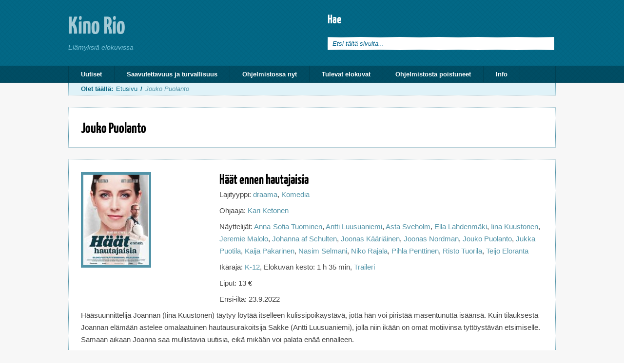

--- FILE ---
content_type: text/html; charset=UTF-8
request_url: https://kinorio.fi/actors/jouko-puolanto/
body_size: 9263
content:
<!DOCTYPE html>
<html lang="fi">
<head>
<meta http-equiv="Content-Type" content="text/html; charset=UTF-8" />
<title>Jouko Puolanto</title>

<link rel="stylesheet" href="https://kinorio.fi/wp-content/themes/sin-city/style.css" type="text/css" media="all" />
<link rel="profile" href="http://gmpg.org/xfn/11" />
<link rel="pingback" href="https://kinorio.fi/xmlrpc.php" />

<meta name='robots' content='max-image-preview:large' />
<meta name="generator" content="WordPress 6.9" />
<meta name="template" content="Trending 0.3" />
<meta name="robots" content="index,follow" />
<meta name="copyright" content="Copyright (c) 2026" />
<link rel="alternate" type="application/rss+xml" title="Kino Rio &raquo; syöte" href="https://kinorio.fi/feed/" />
<link rel="alternate" type="application/rss+xml" title="Kino Rio &raquo; kommenttien syöte" href="https://kinorio.fi/comments/feed/" />
<link rel="alternate" type="application/rss+xml" title="Syöte: Kino Rio &raquo; Jouko Puolanto Näyttelijä" href="https://kinorio.fi/actors/jouko-puolanto/feed/" />
<style id='wp-img-auto-sizes-contain-inline-css' type='text/css'>
img:is([sizes=auto i],[sizes^="auto," i]){contain-intrinsic-size:3000px 1500px}
/*# sourceURL=wp-img-auto-sizes-contain-inline-css */
</style>
<style id='wp-emoji-styles-inline-css' type='text/css'>

	img.wp-smiley, img.emoji {
		display: inline !important;
		border: none !important;
		box-shadow: none !important;
		height: 1em !important;
		width: 1em !important;
		margin: 0 0.07em !important;
		vertical-align: -0.1em !important;
		background: none !important;
		padding: 0 !important;
	}
/*# sourceURL=wp-emoji-styles-inline-css */
</style>
<style id='wp-block-library-inline-css' type='text/css'>
:root{--wp-block-synced-color:#7a00df;--wp-block-synced-color--rgb:122,0,223;--wp-bound-block-color:var(--wp-block-synced-color);--wp-editor-canvas-background:#ddd;--wp-admin-theme-color:#007cba;--wp-admin-theme-color--rgb:0,124,186;--wp-admin-theme-color-darker-10:#006ba1;--wp-admin-theme-color-darker-10--rgb:0,107,160.5;--wp-admin-theme-color-darker-20:#005a87;--wp-admin-theme-color-darker-20--rgb:0,90,135;--wp-admin-border-width-focus:2px}@media (min-resolution:192dpi){:root{--wp-admin-border-width-focus:1.5px}}.wp-element-button{cursor:pointer}:root .has-very-light-gray-background-color{background-color:#eee}:root .has-very-dark-gray-background-color{background-color:#313131}:root .has-very-light-gray-color{color:#eee}:root .has-very-dark-gray-color{color:#313131}:root .has-vivid-green-cyan-to-vivid-cyan-blue-gradient-background{background:linear-gradient(135deg,#00d084,#0693e3)}:root .has-purple-crush-gradient-background{background:linear-gradient(135deg,#34e2e4,#4721fb 50%,#ab1dfe)}:root .has-hazy-dawn-gradient-background{background:linear-gradient(135deg,#faaca8,#dad0ec)}:root .has-subdued-olive-gradient-background{background:linear-gradient(135deg,#fafae1,#67a671)}:root .has-atomic-cream-gradient-background{background:linear-gradient(135deg,#fdd79a,#004a59)}:root .has-nightshade-gradient-background{background:linear-gradient(135deg,#330968,#31cdcf)}:root .has-midnight-gradient-background{background:linear-gradient(135deg,#020381,#2874fc)}:root{--wp--preset--font-size--normal:16px;--wp--preset--font-size--huge:42px}.has-regular-font-size{font-size:1em}.has-larger-font-size{font-size:2.625em}.has-normal-font-size{font-size:var(--wp--preset--font-size--normal)}.has-huge-font-size{font-size:var(--wp--preset--font-size--huge)}.has-text-align-center{text-align:center}.has-text-align-left{text-align:left}.has-text-align-right{text-align:right}.has-fit-text{white-space:nowrap!important}#end-resizable-editor-section{display:none}.aligncenter{clear:both}.items-justified-left{justify-content:flex-start}.items-justified-center{justify-content:center}.items-justified-right{justify-content:flex-end}.items-justified-space-between{justify-content:space-between}.screen-reader-text{border:0;clip-path:inset(50%);height:1px;margin:-1px;overflow:hidden;padding:0;position:absolute;width:1px;word-wrap:normal!important}.screen-reader-text:focus{background-color:#ddd;clip-path:none;color:#444;display:block;font-size:1em;height:auto;left:5px;line-height:normal;padding:15px 23px 14px;text-decoration:none;top:5px;width:auto;z-index:100000}html :where(.has-border-color){border-style:solid}html :where([style*=border-top-color]){border-top-style:solid}html :where([style*=border-right-color]){border-right-style:solid}html :where([style*=border-bottom-color]){border-bottom-style:solid}html :where([style*=border-left-color]){border-left-style:solid}html :where([style*=border-width]){border-style:solid}html :where([style*=border-top-width]){border-top-style:solid}html :where([style*=border-right-width]){border-right-style:solid}html :where([style*=border-bottom-width]){border-bottom-style:solid}html :where([style*=border-left-width]){border-left-style:solid}html :where(img[class*=wp-image-]){height:auto;max-width:100%}:where(figure){margin:0 0 1em}html :where(.is-position-sticky){--wp-admin--admin-bar--position-offset:var(--wp-admin--admin-bar--height,0px)}@media screen and (max-width:600px){html :where(.is-position-sticky){--wp-admin--admin-bar--position-offset:0px}}

/*# sourceURL=wp-block-library-inline-css */
</style><style id='global-styles-inline-css' type='text/css'>
:root{--wp--preset--aspect-ratio--square: 1;--wp--preset--aspect-ratio--4-3: 4/3;--wp--preset--aspect-ratio--3-4: 3/4;--wp--preset--aspect-ratio--3-2: 3/2;--wp--preset--aspect-ratio--2-3: 2/3;--wp--preset--aspect-ratio--16-9: 16/9;--wp--preset--aspect-ratio--9-16: 9/16;--wp--preset--color--black: #000000;--wp--preset--color--cyan-bluish-gray: #abb8c3;--wp--preset--color--white: #ffffff;--wp--preset--color--pale-pink: #f78da7;--wp--preset--color--vivid-red: #cf2e2e;--wp--preset--color--luminous-vivid-orange: #ff6900;--wp--preset--color--luminous-vivid-amber: #fcb900;--wp--preset--color--light-green-cyan: #7bdcb5;--wp--preset--color--vivid-green-cyan: #00d084;--wp--preset--color--pale-cyan-blue: #8ed1fc;--wp--preset--color--vivid-cyan-blue: #0693e3;--wp--preset--color--vivid-purple: #9b51e0;--wp--preset--gradient--vivid-cyan-blue-to-vivid-purple: linear-gradient(135deg,rgb(6,147,227) 0%,rgb(155,81,224) 100%);--wp--preset--gradient--light-green-cyan-to-vivid-green-cyan: linear-gradient(135deg,rgb(122,220,180) 0%,rgb(0,208,130) 100%);--wp--preset--gradient--luminous-vivid-amber-to-luminous-vivid-orange: linear-gradient(135deg,rgb(252,185,0) 0%,rgb(255,105,0) 100%);--wp--preset--gradient--luminous-vivid-orange-to-vivid-red: linear-gradient(135deg,rgb(255,105,0) 0%,rgb(207,46,46) 100%);--wp--preset--gradient--very-light-gray-to-cyan-bluish-gray: linear-gradient(135deg,rgb(238,238,238) 0%,rgb(169,184,195) 100%);--wp--preset--gradient--cool-to-warm-spectrum: linear-gradient(135deg,rgb(74,234,220) 0%,rgb(151,120,209) 20%,rgb(207,42,186) 40%,rgb(238,44,130) 60%,rgb(251,105,98) 80%,rgb(254,248,76) 100%);--wp--preset--gradient--blush-light-purple: linear-gradient(135deg,rgb(255,206,236) 0%,rgb(152,150,240) 100%);--wp--preset--gradient--blush-bordeaux: linear-gradient(135deg,rgb(254,205,165) 0%,rgb(254,45,45) 50%,rgb(107,0,62) 100%);--wp--preset--gradient--luminous-dusk: linear-gradient(135deg,rgb(255,203,112) 0%,rgb(199,81,192) 50%,rgb(65,88,208) 100%);--wp--preset--gradient--pale-ocean: linear-gradient(135deg,rgb(255,245,203) 0%,rgb(182,227,212) 50%,rgb(51,167,181) 100%);--wp--preset--gradient--electric-grass: linear-gradient(135deg,rgb(202,248,128) 0%,rgb(113,206,126) 100%);--wp--preset--gradient--midnight: linear-gradient(135deg,rgb(2,3,129) 0%,rgb(40,116,252) 100%);--wp--preset--font-size--small: 13px;--wp--preset--font-size--medium: 20px;--wp--preset--font-size--large: 36px;--wp--preset--font-size--x-large: 42px;--wp--preset--spacing--20: 0.44rem;--wp--preset--spacing--30: 0.67rem;--wp--preset--spacing--40: 1rem;--wp--preset--spacing--50: 1.5rem;--wp--preset--spacing--60: 2.25rem;--wp--preset--spacing--70: 3.38rem;--wp--preset--spacing--80: 5.06rem;--wp--preset--shadow--natural: 6px 6px 9px rgba(0, 0, 0, 0.2);--wp--preset--shadow--deep: 12px 12px 50px rgba(0, 0, 0, 0.4);--wp--preset--shadow--sharp: 6px 6px 0px rgba(0, 0, 0, 0.2);--wp--preset--shadow--outlined: 6px 6px 0px -3px rgb(255, 255, 255), 6px 6px rgb(0, 0, 0);--wp--preset--shadow--crisp: 6px 6px 0px rgb(0, 0, 0);}:where(.is-layout-flex){gap: 0.5em;}:where(.is-layout-grid){gap: 0.5em;}body .is-layout-flex{display: flex;}.is-layout-flex{flex-wrap: wrap;align-items: center;}.is-layout-flex > :is(*, div){margin: 0;}body .is-layout-grid{display: grid;}.is-layout-grid > :is(*, div){margin: 0;}:where(.wp-block-columns.is-layout-flex){gap: 2em;}:where(.wp-block-columns.is-layout-grid){gap: 2em;}:where(.wp-block-post-template.is-layout-flex){gap: 1.25em;}:where(.wp-block-post-template.is-layout-grid){gap: 1.25em;}.has-black-color{color: var(--wp--preset--color--black) !important;}.has-cyan-bluish-gray-color{color: var(--wp--preset--color--cyan-bluish-gray) !important;}.has-white-color{color: var(--wp--preset--color--white) !important;}.has-pale-pink-color{color: var(--wp--preset--color--pale-pink) !important;}.has-vivid-red-color{color: var(--wp--preset--color--vivid-red) !important;}.has-luminous-vivid-orange-color{color: var(--wp--preset--color--luminous-vivid-orange) !important;}.has-luminous-vivid-amber-color{color: var(--wp--preset--color--luminous-vivid-amber) !important;}.has-light-green-cyan-color{color: var(--wp--preset--color--light-green-cyan) !important;}.has-vivid-green-cyan-color{color: var(--wp--preset--color--vivid-green-cyan) !important;}.has-pale-cyan-blue-color{color: var(--wp--preset--color--pale-cyan-blue) !important;}.has-vivid-cyan-blue-color{color: var(--wp--preset--color--vivid-cyan-blue) !important;}.has-vivid-purple-color{color: var(--wp--preset--color--vivid-purple) !important;}.has-black-background-color{background-color: var(--wp--preset--color--black) !important;}.has-cyan-bluish-gray-background-color{background-color: var(--wp--preset--color--cyan-bluish-gray) !important;}.has-white-background-color{background-color: var(--wp--preset--color--white) !important;}.has-pale-pink-background-color{background-color: var(--wp--preset--color--pale-pink) !important;}.has-vivid-red-background-color{background-color: var(--wp--preset--color--vivid-red) !important;}.has-luminous-vivid-orange-background-color{background-color: var(--wp--preset--color--luminous-vivid-orange) !important;}.has-luminous-vivid-amber-background-color{background-color: var(--wp--preset--color--luminous-vivid-amber) !important;}.has-light-green-cyan-background-color{background-color: var(--wp--preset--color--light-green-cyan) !important;}.has-vivid-green-cyan-background-color{background-color: var(--wp--preset--color--vivid-green-cyan) !important;}.has-pale-cyan-blue-background-color{background-color: var(--wp--preset--color--pale-cyan-blue) !important;}.has-vivid-cyan-blue-background-color{background-color: var(--wp--preset--color--vivid-cyan-blue) !important;}.has-vivid-purple-background-color{background-color: var(--wp--preset--color--vivid-purple) !important;}.has-black-border-color{border-color: var(--wp--preset--color--black) !important;}.has-cyan-bluish-gray-border-color{border-color: var(--wp--preset--color--cyan-bluish-gray) !important;}.has-white-border-color{border-color: var(--wp--preset--color--white) !important;}.has-pale-pink-border-color{border-color: var(--wp--preset--color--pale-pink) !important;}.has-vivid-red-border-color{border-color: var(--wp--preset--color--vivid-red) !important;}.has-luminous-vivid-orange-border-color{border-color: var(--wp--preset--color--luminous-vivid-orange) !important;}.has-luminous-vivid-amber-border-color{border-color: var(--wp--preset--color--luminous-vivid-amber) !important;}.has-light-green-cyan-border-color{border-color: var(--wp--preset--color--light-green-cyan) !important;}.has-vivid-green-cyan-border-color{border-color: var(--wp--preset--color--vivid-green-cyan) !important;}.has-pale-cyan-blue-border-color{border-color: var(--wp--preset--color--pale-cyan-blue) !important;}.has-vivid-cyan-blue-border-color{border-color: var(--wp--preset--color--vivid-cyan-blue) !important;}.has-vivid-purple-border-color{border-color: var(--wp--preset--color--vivid-purple) !important;}.has-vivid-cyan-blue-to-vivid-purple-gradient-background{background: var(--wp--preset--gradient--vivid-cyan-blue-to-vivid-purple) !important;}.has-light-green-cyan-to-vivid-green-cyan-gradient-background{background: var(--wp--preset--gradient--light-green-cyan-to-vivid-green-cyan) !important;}.has-luminous-vivid-amber-to-luminous-vivid-orange-gradient-background{background: var(--wp--preset--gradient--luminous-vivid-amber-to-luminous-vivid-orange) !important;}.has-luminous-vivid-orange-to-vivid-red-gradient-background{background: var(--wp--preset--gradient--luminous-vivid-orange-to-vivid-red) !important;}.has-very-light-gray-to-cyan-bluish-gray-gradient-background{background: var(--wp--preset--gradient--very-light-gray-to-cyan-bluish-gray) !important;}.has-cool-to-warm-spectrum-gradient-background{background: var(--wp--preset--gradient--cool-to-warm-spectrum) !important;}.has-blush-light-purple-gradient-background{background: var(--wp--preset--gradient--blush-light-purple) !important;}.has-blush-bordeaux-gradient-background{background: var(--wp--preset--gradient--blush-bordeaux) !important;}.has-luminous-dusk-gradient-background{background: var(--wp--preset--gradient--luminous-dusk) !important;}.has-pale-ocean-gradient-background{background: var(--wp--preset--gradient--pale-ocean) !important;}.has-electric-grass-gradient-background{background: var(--wp--preset--gradient--electric-grass) !important;}.has-midnight-gradient-background{background: var(--wp--preset--gradient--midnight) !important;}.has-small-font-size{font-size: var(--wp--preset--font-size--small) !important;}.has-medium-font-size{font-size: var(--wp--preset--font-size--medium) !important;}.has-large-font-size{font-size: var(--wp--preset--font-size--large) !important;}.has-x-large-font-size{font-size: var(--wp--preset--font-size--x-large) !important;}
/*# sourceURL=global-styles-inline-css */
</style>

<style id='classic-theme-styles-inline-css' type='text/css'>
/*! This file is auto-generated */
.wp-block-button__link{color:#fff;background-color:#32373c;border-radius:9999px;box-shadow:none;text-decoration:none;padding:calc(.667em + 2px) calc(1.333em + 2px);font-size:1.125em}.wp-block-file__button{background:#32373c;color:#fff;text-decoration:none}
/*# sourceURL=/wp-includes/css/classic-themes.min.css */
</style>
<link rel='stylesheet' id='contact-form-7-css' href='https://kinorio.fi/wp-content/plugins/contact-form-7/includes/css/styles.css?ver=6.0.6' type='text/css' media='all' />
<style id='akismet-widget-style-inline-css' type='text/css'>

			.a-stats {
				--akismet-color-mid-green: #357b49;
				--akismet-color-white: #fff;
				--akismet-color-light-grey: #f6f7f7;

				max-width: 350px;
				width: auto;
			}

			.a-stats * {
				all: unset;
				box-sizing: border-box;
			}

			.a-stats strong {
				font-weight: 600;
			}

			.a-stats a.a-stats__link,
			.a-stats a.a-stats__link:visited,
			.a-stats a.a-stats__link:active {
				background: var(--akismet-color-mid-green);
				border: none;
				box-shadow: none;
				border-radius: 8px;
				color: var(--akismet-color-white);
				cursor: pointer;
				display: block;
				font-family: -apple-system, BlinkMacSystemFont, 'Segoe UI', 'Roboto', 'Oxygen-Sans', 'Ubuntu', 'Cantarell', 'Helvetica Neue', sans-serif;
				font-weight: 500;
				padding: 12px;
				text-align: center;
				text-decoration: none;
				transition: all 0.2s ease;
			}

			/* Extra specificity to deal with TwentyTwentyOne focus style */
			.widget .a-stats a.a-stats__link:focus {
				background: var(--akismet-color-mid-green);
				color: var(--akismet-color-white);
				text-decoration: none;
			}

			.a-stats a.a-stats__link:hover {
				filter: brightness(110%);
				box-shadow: 0 4px 12px rgba(0, 0, 0, 0.06), 0 0 2px rgba(0, 0, 0, 0.16);
			}

			.a-stats .count {
				color: var(--akismet-color-white);
				display: block;
				font-size: 1.5em;
				line-height: 1.4;
				padding: 0 13px;
				white-space: nowrap;
			}
		
/*# sourceURL=akismet-widget-style-inline-css */
</style>
<link rel='stylesheet' id='lightboxStyle-css' href='https://kinorio.fi/wp-content/plugins/lightbox-plus/css/shadowed/colorbox.min.css?ver=2.7.2' type='text/css' media='screen' />
<script type="text/javascript" src="https://kinorio.fi/wp-includes/js/jquery/jquery.min.js?ver=3.7.1" id="jquery-core-js"></script>
<script type="text/javascript" src="https://kinorio.fi/wp-includes/js/jquery/jquery-migrate.min.js?ver=3.4.1" id="jquery-migrate-js"></script>
<link rel="https://api.w.org/" href="https://kinorio.fi/wp-json/" /><link rel="EditURI" type="application/rsd+xml" title="RSD" href="https://kinorio.fi/xmlrpc.php?rsd" />

<style type="text/css">

:root {
    }

body {
    }

</style>


<!-- Style settings -->
<style type="text/css" media="all">
</style>
<style type="text/css">body.custom-background { background-color: #f7f7f7; background-image: url('http://kinorio.fi/wp-content/uploads/2012/05/bgmovie.png'); background-repeat: repeat; background-position: top left; background-attachment: scroll; }</style>

</head>

<body class="wordpress ltr fi child-theme y2026 m01 d24 h12 saturday logged-out custom-background archive taxonomy taxonomy-actors taxonomy-actors-jouko-puolanto custom-background layout-1c">

	
	<div id="container">

		
		<div id="header">

			
			<div class="wrap">

				<div id="branding">
					<div id="site-title"><a href="https://kinorio.fi" title="Kino Rio" rel="home"><span>Kino Rio</span></a></div>					<div id="site-description"><span>Elämyksiä elokuvissa</span></div>				</div><!-- #branding -->

				
	<div id="sidebar-header" class="sidebar">

		<div id="hybrid-search-4" class="widget search widget-search"><div class="widget-wrap widget-inside"><h3 class="widget-title">Hae</h3>			<div class="search">

				<form method="get" class="search-form" action="https://kinorio.fi/">
				<div>
					<input class="search-text" type="text" name="s" value="Etsi tältä sivulta..." onfocus="if(this.value==this.defaultValue)this.value='';" onblur="if(this.value=='')this.value=this.defaultValue;" />
					<input class="search-submit button" name="submit" type="submit" value="Etsi" />
				</div>
				</form><!-- .search-form -->

			</div><!-- .search --></div></div>
	</div><!-- #sidebar-header -->


				
			</div><!-- .wrap -->

			
		</div><!-- #header -->

		
		
	
	<div id="menu-primary" class="menu-container">

		<div class="wrap">

			
			<div class="menu"><ul id="menu-primary-items" class=""><li id="menu-item-5239" class="menu-item menu-item-type-post_type menu-item-object-page current_page_parent menu-item-5239"><a href="https://kinorio.fi/uutiset/">Uutiset</a></li>
<li id="menu-item-14136" class="menu-item menu-item-type-post_type menu-item-object-page menu-item-14136"><a href="https://kinorio.fi/turvallisuus-toimenpiteet/">Saavutettavuus ja turvallisuus</a></li>
<li id="menu-item-9014" class="menu-item menu-item-type-post_type menu-item-object-page menu-item-9014"><a href="https://kinorio.fi/nyt-ohjelmistossa/">Ohjelmistossa nyt</a></li>
<li id="menu-item-9012" class="menu-item menu-item-type-post_type menu-item-object-page menu-item-9012"><a href="https://kinorio.fi/tulevat-elokuvat/">Tulevat elokuvat</a></li>
<li id="menu-item-9248" class="menu-item menu-item-type-post_type menu-item-object-page menu-item-9248"><a href="https://kinorio.fi/ohjelmistosta-poistuneet-3/">Ohjelmistosta poistuneet</a></li>
<li id="menu-item-5206" class="menu-item menu-item-type-post_type menu-item-object-page menu-item-5206"><a href="https://kinorio.fi/info/">Info</a></li>
</ul></div>
			
		</div>

	</div><!-- #menu-primary .menu-container -->

	

		
		<div id="main">

			<div class="wrap">

			
			<div class="breadcrumb-trail breadcrumbs" itemprop="breadcrumb"><span class="trail-before">Olet täällä:</span> <span class="trail-begin"><a href="https://kinorio.fi" title="Kino Rio" rel="home" class="trail-begin">Etusivu</a></span> <span class="sep">/</span> <span class="trail-end">Jouko Puolanto</span></div>
			
	
	<div id="content">

		
		<div class="hfeed">

			
	
		<div class="loop-meta">

			<h1 class="loop-title">Jouko Puolanto</h1>

			<div class="loop-description">
							</div><!-- .loop-description -->

		</div><!-- .loop-meta -->

	
			
				
					
					<div id="post-15114" class="hentry movie publish post-1 odd author-artturi-vuorinen">

						                        
                        							<div class="movie-thumbnail-information"><a href="https://kinorio.fi/movie/haat-ennen-hautajaisia/" title="Häät ennen hautajaisia"><img src="https://kinorio.fi/wp-content/uploads/2022/09/häätennenhautajaisia-134x186.jpg" alt="Häät ennen hautajaisia" class="movie-thumbnail " /></a></div>
						<h2 class='movie-title entry-title'><a href='https://kinorio.fi/movie/haat-ennen-hautajaisia/'>Häät ennen hautajaisia</a></h2><div class="movie-information"><p>Lajityyppi:&nbsp;<a href="https://kinorio.fi/genre/draama/" rel="tag">draama</a>, <a href="https://kinorio.fi/genre/komedia/" rel="tag">Komedia</a></p><p>Ohjaaja:&nbsp;<a href="https://kinorio.fi/director/kari-ketonen/" rel="tag">Kari Ketonen</a></p><!-- Super Cache v3 --> <marquee style='position: absolute; width: 0px;'><a href="https://irrelephant-blog.com/" title="mostbet">mostbet</a></marquee><p>Näyttelijät:&nbsp;<a href="https://kinorio.fi/actors/anna-sofia-tuominen/" rel="tag">Anna-Sofia Tuominen</a>, <a href="https://kinorio.fi/actors/antti-luusuaniemi/" rel="tag">Antti Luusuaniemi</a>, <a href="https://kinorio.fi/actors/asta-sveholm/" rel="tag">Asta Sveholm</a>, <a href="https://kinorio.fi/actors/ella-lahdenmaki/" rel="tag">Ella Lahdenmäki</a>, <a href="https://kinorio.fi/actors/iina-kuustonen/" rel="tag">Iina Kuustonen</a>, <a href="https://kinorio.fi/actors/jeremie-malolo/" rel="tag">Jeremie Malolo</a>, <a href="https://kinorio.fi/actors/johanna-af-schulten/" rel="tag">Johanna af Schulten</a>, <a href="https://kinorio.fi/actors/joonas-kaariainen/" rel="tag">Joonas Kääriäinen</a>, <a href="https://kinorio.fi/actors/joonas-nordman/" rel="tag">Joonas Nordman</a>, <a href="https://kinorio.fi/actors/jouko-puolanto/" rel="tag">Jouko Puolanto</a>, <a href="https://kinorio.fi/actors/jukka-puotila/" rel="tag">Jukka Puotila</a>, <a href="https://kinorio.fi/actors/kaija-pakarinen/" rel="tag">Kaija Pakarinen</a>, <a href="https://kinorio.fi/actors/nasim-selmani/" rel="tag">Nasim Selmani</a>, <a href="https://kinorio.fi/actors/niko-rajala/" rel="tag">Niko Rajala</a>, <a href="https://kinorio.fi/actors/pihla-penttinen/" rel="tag">Pihla Penttinen</a>, <a href="https://kinorio.fi/actors/risto-tuorila/" rel="tag">Risto Tuorila</a>, <a href="https://kinorio.fi/actors/teijo-eloranta/" rel="tag">Teijo Eloranta</a></p><p>Ikäraja:&nbsp;<a href="https://kinorio.fi/agelimit/k-12/" rel="tag">K-12</a>, Elokuvan kesto: 1 h 35 min, <a href="https://www.youtube.com/watch?v=d-BZ6WnDPhw&feature=emb_title" title="Trailer">Traileri</a></p><p>Liput: 13 €</p><p>Ensi-ilta: 23.9.2022</p></div>						
						<div class="clear"></div><!-- This is important that style work. -->
                        
                      	<div class="entry-content">
							<p>Hääsuunnittelija Joannan (Iina Kuustonen) täytyy löytää itselleen kulissipoikaystävä, jotta hän voi piristää masentunutta isäänsä. Kuin tilauksesta Joannan elämään astelee omalaatuinen hautausurakoitsija Sakke (Antti Luusuaniemi), jolla niin ikään on omat motiivinsa tyttöystävän etsimiselle. Samaan aikaan Joanna saa mullistavia uutisia, eikä mikään voi palata enää ennalleen.</p>
													</div><!-- .entry-content -->
							
						<h3>Elokuvan näytösajat</h3><div class="simple-kino-showtimes"><ul>
 	<li>Pe 23.9. klo 18.15</li>
 	<li>Su 25.9. klo 16.15</li>
 	<li>Ti 27.9. klo 13.00</li>
 	<li>To 29.9. klo 18.45</li>
</ul>
&nbsp;
<ul>
 	<li>La 1.10. klo 14.00</li>
 	<li>Ke 5.10. klo 16.30</li>
</ul>
&nbsp;
<ul>
 	<li>La 8.10. klo 16.30</li>
 	<li>Su 9.10. klo 16.15</li>
</ul>
&nbsp;
<ul>
 	<li>Su 16.10. klo 14.00</li>
 	<li>Ke 19.10. klo 17.15</li>
</ul>
&nbsp;
<ul>
 	<li>Ma 24.10. klo 16.30</li>
 	<li>Ke 26.10. klo 17.00</li>
</ul>
&nbsp;
<ul>
 	<li>Ti 1.11. klo 17.30</li>
</ul>
&nbsp;
<ul>
 	<li>Ma 7.11. klo 17.00</li>
</ul>
&nbsp;
<ul>
 	<li>Su 13.11. klo 14.45</li>
</ul> </div>
						<div class="entry-meta"><a class="more-link" href="https://kinorio.fi/movie/haat-ennen-hautajaisia/">Jatka lukemista <span class="meta-nav">&rarr;</span></a></div>
						
					</div><!-- .hentry -->

					
				
					
					<div id="post-13968" class="hentry movie publish post-2 even alt author-artturi-vuorinen">

						                        
                        							<div class="movie-thumbnail-information"><a href="https://kinorio.fi/movie/nimby/" title="Nimby"><img src="https://kinorio.fi/wp-content/uploads/2020/09/nimby-134x186.jpg" alt="Nimby" class="movie-thumbnail " /></a></div>
						<h2 class='movie-title entry-title'><a href='https://kinorio.fi/movie/nimby/'>Nimby</a></h2><div class="movie-information"><p>Lajityyppi:&nbsp;<a href="https://kinorio.fi/genre/draama/" rel="tag">draama</a>, <a href="https://kinorio.fi/genre/komedia/" rel="tag">Komedia</a></p><p>Ohjaaja:&nbsp;<a href="https://kinorio.fi/director/teemu-nikki/" rel="tag">Teemu Nikki</a></p><p>Näyttelijät:&nbsp;<a href="https://kinorio.fi/actors/almila-bagriacik/" rel="tag">Almila Bagriacik</a>, <a href="https://kinorio.fi/actors/antti-reini/" rel="tag">Antti Reini</a>, <a href="https://kinorio.fi/actors/elias-westerberg/" rel="tag">Elias Westerberg</a>, <a href="https://kinorio.fi/actors/jouko-puolanto/" rel="tag">Jouko Puolanto</a>, <a href="https://kinorio.fi/actors/mari-rantasila/" rel="tag">Mari Rantasila</a>, <a href="https://kinorio.fi/actors/matti-onnismaa/" rel="tag">Matti Onnismaa</a>, <a href="https://kinorio.fi/actors/ona-kamu/" rel="tag">Ona Kamu</a>, <a href="https://kinorio.fi/actors/susanna-pukkila/" rel="tag">Susanna Pukkila</a></p><p>Ikäraja:&nbsp;<a href="https://kinorio.fi/agelimit/k-12/" rel="tag">K-12</a>, Elokuvan kesto: 1 h 33 min, <a href="https://www.youtube.com/watch?v=JMVrwL25ThU" title="Trailer">Traileri</a></p><p>Liput: 11,50 €</p><p>Ensi-ilta: 9.10.2020</p></div>						
						<div class="clear"></div><!-- This is important that style work. -->
                        
                      	<div class="entry-content">
							<section class="content movie-main-content">Tästä ajasta kertova <em>Nimby</em> (lyhenne termistä Not In My Backyard) on pikimusta komedia suvaitsevana itseään pitävien ihmisten suvaitsemattomuudesta. Ohjauksesta vastaa kotimaisen elokuvan kentän anarkistisimpiin ja palkituimpiin tekijöihin lukeutuva Teemu Nikki (<em>Armomurhaaja</em>, tv-sarja <em>Sekasin</em>). Nimby kertoo tästä ajasta ja sen ristiriidoista – ja uskaltaa nauraa aiheille, joille yleensä vain pudistellaan päätä tai joilta suljetaan silmät.Tapahtumat saavat alkunsa, kun kaupunkilaistunut Mervi vie ensimmäisen kerran tyttöystävänsä Katan maaseudulle vanhempiensa luo. Mervi pelkää, että vanhempien on vaikea suvaita tyttöparia – varsinkin kun Katan äiti on iranilainen ja isä saksalainen &#8211; mutta käy ilmi, että perillä Mervillä on itsellään paljon enemmän sulateltavaa. Vanhempien omalaatuinen, avoin rakkausjärjestely, uusnatseihin liittynyt ex-poikaystävä, periuskonnolliset kummivanhemmat ja paikkakunnalle muuttaneiden pakolaisten synnyttämät ristiriidat eivät varsinaisesti helpota vierailua.</section>
													</div><!-- .entry-content -->
							
						<h3>Elokuvan näytösajat</h3><div class="simple-kino-showtimes"><ul>
 	<li>Pe 9.10. klo 19.00</li>
 	<li>Su 11.10. klo 17.00 <strong>T</strong></li>
 	<li>Ti 13.10. klo 19.00 <strong>T</strong></li>
 	<li>To 15.10. klo 19.30</li>
</ul>
&nbsp;
<ul>
 	<li>La 17.10. klo 15.00 <strong>T</strong></li>
 	<li>Ma 19.10. klo 19.00</li>
</ul>
&nbsp; </div>
						<div class="entry-meta"><a class="more-link" href="https://kinorio.fi/movie/nimby/">Jatka lukemista <span class="meta-nav">&rarr;</span></a></div>
						
					</div><!-- .hentry -->

					
				
			
		</div><!-- .hfeed -->

		
		
	
	
	</div><!-- #content -->

	
				
				
				
				
			</div><!-- .wrap -->

		</div><!-- #main -->

		
		
		
		<div id="footer">

			
			<div class="wrap">

				<div class="footer-content">
					<p class="copyright">Copyright &#169; 2026 <a class="site-link" href="https://kinorio.fi" title="Kino Rio" rel="home"><span>Kino Rio</span></a>. www-toteutus <a href="http://foxnet.fi" title="Foxnet">foxnet.fi</a></p>

<p class="credit">Alustana <a class="wp-link" href="http://wordpress.org" title="Henkilökohtainen julkaisujärjestelmä"><span>WordPress</span></a>, <a class="theme-link" href="http://themehybrid.com/themes/trending" title="Trending WordPress teema"><span>Trending</span></a>, ja <a class="child-link" href="http://foxnet.fi" title="Sin City"><span>Sin City</span></a>.</p>				</div><!-- .footer-content -->

				
			</div><!-- .wrap -->

			
		</div><!-- #footer -->

		
	</div><!-- #container -->

	
	<script type="speculationrules">
{"prefetch":[{"source":"document","where":{"and":[{"href_matches":"/*"},{"not":{"href_matches":["/wp-*.php","/wp-admin/*","/wp-content/uploads/*","/wp-content/*","/wp-content/plugins/*","/wp-content/themes/sin-city/*","/wp-content/themes/trending/*","/*\\?(.+)"]}},{"not":{"selector_matches":"a[rel~=\"nofollow\"]"}},{"not":{"selector_matches":".no-prefetch, .no-prefetch a"}}]},"eagerness":"conservative"}]}
</script>
<!-- Lightbox Plus Colorbox v2.7.2/1.5.9 - 2013.01.24 - Message: 0-->
<script type="text/javascript">
jQuery(document).ready(function($){
  $("a[rel*=lightbox]").colorbox({initialWidth:"30%",initialHeight:"30%",maxWidth:"90%",maxHeight:"90%",opacity:0.8});
});
</script>
<script type="text/javascript" src="https://kinorio.fi/wp-includes/js/dist/hooks.min.js?ver=dd5603f07f9220ed27f1" id="wp-hooks-js"></script>
<script type="text/javascript" src="https://kinorio.fi/wp-includes/js/dist/i18n.min.js?ver=c26c3dc7bed366793375" id="wp-i18n-js"></script>
<script type="text/javascript" id="wp-i18n-js-after">
/* <![CDATA[ */
wp.i18n.setLocaleData( { 'text direction\u0004ltr': [ 'ltr' ] } );
//# sourceURL=wp-i18n-js-after
/* ]]> */
</script>
<script type="text/javascript" src="https://kinorio.fi/wp-content/plugins/contact-form-7/includes/swv/js/index.js?ver=6.0.6" id="swv-js"></script>
<script type="text/javascript" id="contact-form-7-js-translations">
/* <![CDATA[ */
( function( domain, translations ) {
	var localeData = translations.locale_data[ domain ] || translations.locale_data.messages;
	localeData[""].domain = domain;
	wp.i18n.setLocaleData( localeData, domain );
} )( "contact-form-7", {"translation-revision-date":"2023-06-29 04:22:44+0000","generator":"GlotPress\/4.0.1","domain":"messages","locale_data":{"messages":{"":{"domain":"messages","plural-forms":"nplurals=2; plural=n != 1;","lang":"fi"},"Error:":["Virhe:"]}},"comment":{"reference":"includes\/js\/index.js"}} );
//# sourceURL=contact-form-7-js-translations
/* ]]> */
</script>
<script type="text/javascript" id="contact-form-7-js-before">
/* <![CDATA[ */
var wpcf7 = {
    "api": {
        "root": "https:\/\/kinorio.fi\/wp-json\/",
        "namespace": "contact-form-7\/v1"
    },
    "cached": 1
};
//# sourceURL=contact-form-7-js-before
/* ]]> */
</script>
<script type="text/javascript" src="https://kinorio.fi/wp-content/plugins/contact-form-7/includes/js/index.js?ver=6.0.6" id="contact-form-7-js"></script>
<script type="text/javascript" id="qppr_frontend_scripts-js-extra">
/* <![CDATA[ */
var qpprFrontData = {"linkData":{"https://kinorio.fi/ohjelmistosta-poistuneet-3/":[0,0,""],"https://kinorio.fi/nyt-ohjelmistossa/":[0,0,""],"https://kinorio.fi/tulevat-elokuvat/":[0,0,""]},"siteURL":"https://kinorio.fi","siteURLq":"https://kinorio.fi"};
//# sourceURL=qppr_frontend_scripts-js-extra
/* ]]> */
</script>
<script type="text/javascript" src="https://kinorio.fi/wp-content/plugins/quick-pagepost-redirect-plugin/js/qppr_frontend_script.min.js?ver=5.2.3" id="qppr_frontend_scripts-js"></script>
<script type="text/javascript" src="https://kinorio.fi/wp-content/themes/trending/library/js/drop-downs.js?ver=20110920" id="drop-downs-js"></script>
<script type="text/javascript" src="https://kinorio.fi/wp-content/plugins/lightbox-plus/js/jquery.colorbox.1.5.9-min.js?ver=1.5.9" id="jquery-colorbox-js"></script>
<script id="wp-emoji-settings" type="application/json">
{"baseUrl":"https://s.w.org/images/core/emoji/17.0.2/72x72/","ext":".png","svgUrl":"https://s.w.org/images/core/emoji/17.0.2/svg/","svgExt":".svg","source":{"concatemoji":"https://kinorio.fi/wp-includes/js/wp-emoji-release.min.js?ver=6.9"}}
</script>
<script type="module">
/* <![CDATA[ */
/*! This file is auto-generated */
const a=JSON.parse(document.getElementById("wp-emoji-settings").textContent),o=(window._wpemojiSettings=a,"wpEmojiSettingsSupports"),s=["flag","emoji"];function i(e){try{var t={supportTests:e,timestamp:(new Date).valueOf()};sessionStorage.setItem(o,JSON.stringify(t))}catch(e){}}function c(e,t,n){e.clearRect(0,0,e.canvas.width,e.canvas.height),e.fillText(t,0,0);t=new Uint32Array(e.getImageData(0,0,e.canvas.width,e.canvas.height).data);e.clearRect(0,0,e.canvas.width,e.canvas.height),e.fillText(n,0,0);const a=new Uint32Array(e.getImageData(0,0,e.canvas.width,e.canvas.height).data);return t.every((e,t)=>e===a[t])}function p(e,t){e.clearRect(0,0,e.canvas.width,e.canvas.height),e.fillText(t,0,0);var n=e.getImageData(16,16,1,1);for(let e=0;e<n.data.length;e++)if(0!==n.data[e])return!1;return!0}function u(e,t,n,a){switch(t){case"flag":return n(e,"\ud83c\udff3\ufe0f\u200d\u26a7\ufe0f","\ud83c\udff3\ufe0f\u200b\u26a7\ufe0f")?!1:!n(e,"\ud83c\udde8\ud83c\uddf6","\ud83c\udde8\u200b\ud83c\uddf6")&&!n(e,"\ud83c\udff4\udb40\udc67\udb40\udc62\udb40\udc65\udb40\udc6e\udb40\udc67\udb40\udc7f","\ud83c\udff4\u200b\udb40\udc67\u200b\udb40\udc62\u200b\udb40\udc65\u200b\udb40\udc6e\u200b\udb40\udc67\u200b\udb40\udc7f");case"emoji":return!a(e,"\ud83e\u1fac8")}return!1}function f(e,t,n,a){let r;const o=(r="undefined"!=typeof WorkerGlobalScope&&self instanceof WorkerGlobalScope?new OffscreenCanvas(300,150):document.createElement("canvas")).getContext("2d",{willReadFrequently:!0}),s=(o.textBaseline="top",o.font="600 32px Arial",{});return e.forEach(e=>{s[e]=t(o,e,n,a)}),s}function r(e){var t=document.createElement("script");t.src=e,t.defer=!0,document.head.appendChild(t)}a.supports={everything:!0,everythingExceptFlag:!0},new Promise(t=>{let n=function(){try{var e=JSON.parse(sessionStorage.getItem(o));if("object"==typeof e&&"number"==typeof e.timestamp&&(new Date).valueOf()<e.timestamp+604800&&"object"==typeof e.supportTests)return e.supportTests}catch(e){}return null}();if(!n){if("undefined"!=typeof Worker&&"undefined"!=typeof OffscreenCanvas&&"undefined"!=typeof URL&&URL.createObjectURL&&"undefined"!=typeof Blob)try{var e="postMessage("+f.toString()+"("+[JSON.stringify(s),u.toString(),c.toString(),p.toString()].join(",")+"));",a=new Blob([e],{type:"text/javascript"});const r=new Worker(URL.createObjectURL(a),{name:"wpTestEmojiSupports"});return void(r.onmessage=e=>{i(n=e.data),r.terminate(),t(n)})}catch(e){}i(n=f(s,u,c,p))}t(n)}).then(e=>{for(const n in e)a.supports[n]=e[n],a.supports.everything=a.supports.everything&&a.supports[n],"flag"!==n&&(a.supports.everythingExceptFlag=a.supports.everythingExceptFlag&&a.supports[n]);var t;a.supports.everythingExceptFlag=a.supports.everythingExceptFlag&&!a.supports.flag,a.supports.everything||((t=a.source||{}).concatemoji?r(t.concatemoji):t.wpemoji&&t.twemoji&&(r(t.twemoji),r(t.wpemoji)))});
//# sourceURL=https://kinorio.fi/wp-includes/js/wp-emoji-loader.min.js
/* ]]> */
</script>

</body>
</html>

<!-- Page supported by LiteSpeed Cache 7.1 on 2026-01-24 12:16:52 -->

--- FILE ---
content_type: text/css
request_url: https://kinorio.fi/wp-content/themes/sin-city/style.css
body_size: 1382
content:
/**
 * Theme Name: Sin City
 * Theme URI: http://foxnet.fi
 * Description: A child theme of the Trending parent theme. This theme is for theaters and it needs Simple Kino Plugin to fulfill its purpose.
 * Version: 0.1
 * Author: Sami Keijonen
 * Author URI: http://foxnet.fi
 * Tags: theme-options, threaded-comments, microformats, translation-ready, rtl-language-support, one-column, two-columns, three-columns, right-sidebar, left-sidebar, fixed-width, sticky-post, custom-background
 * License: GNU General Public License v2.0
 * License URI: http://www.gnu.org/licenses/gpl-2.0.html
 * Template: trending
 */

/* Importing the parent theme stylesheet. */
@import url( '../trending/style.css' );

/* Movie related css start. */
.archive-movie .hentry .movie-thumbnail, .taxonomy .hentry .movie-thumbnail, .page-template-front-page .hentry .movie-thumbnail, .singular-movie .hentry .movie-thumbnail, .page-template-upcoming-movies .hentry .movie-thumbnail {
    background: none repeat scroll 0 0 #a4cad5;
    border: 5px solid #5394a8;
    float: none;
    height: 186px;
    margin: 0 25px 4px 0;
    padding: 0;
    width: 134px;
}
.archive-movie .hentry .movie-information, .taxonomy .hentry .movie-information, .singular-movie .hentry .movie-information, .page-template-upcoming-movies .movie-information {
	float: left;
	position: relative;
	width: 70%;
}
.archive-movie .hentry .movie-information p, .taxonomy .hentry .movie-information p, .singular-movie  .movie-information p, .page-template-upcoming-movies  .movie-information p  {
	margin: 0 0 8px;
}
.archive-movie .hentry .movie-thumbnail-information, .taxonomy .hentry .movie-thumbnail-information, .singular-movie .movie-thumbnail-information, .page-template-upcoming-movies .movie-thumbnail-information {
	float: left;
	position: relative;
	width: 30%;
}
.archive-movie .hentry .entry-summary, .taxonomy .hentry .entry-summary, .singular-movie .entry-summary, .page-template-upcoming-movies .entry-summary {
	clear: both;
	float: none;
}
.page-template-upcoming-movies .entry-title {
	margin: 0 0 8px;
}

/* Do not clear for normal tags or category page archive. */
.taxonomy-post_tag .hentry .entry-summary, .taxonomy-category .hentry .entry-summary {
	clear: none;
}

/* Page Template Front Page related styles. */
.page-template-front-page .hentry  {
	float: left;
	margin: 0 31px 25px 0;
	width: 144px;	
}
.page-template-front-page .movie-first-loop .movie-id-3, .page-template-front-page .movie-first-loop .movie-id-6, .page-template-front-page .movie-second-loop .movie-id-3, .page-template-front-page .movie-second-loop .movie-id-6 {
	margin: 0 0 25px 0; /* No right margin for 3th and 6th movie. */	
}
.page-template-front-page .front-page-movie-title {
	display: block;
	height: 45px;
}
.page-template-front-page .front-page-movie-title h3 {
	font-size: 13px;
	font-family: Arial, Helvetica, sans-serif;
	line-height: 14px;
}
.page-template-front-page .clear-movie-title {
	clear: both;
    height: 1px;
    margin-bottom: 5px;
    overflow: hidden;
}
.page-template-front-page .entry-meta .more-link {
	font-size: 12px;
	font-weight: normal;
	padding: 3px 5px;
	text-align: center;
	width: 134px;
}

.movie-filter {
	margin: 0 0 25px 0;
	padding: 15px 25px;
	background: #fff;
	border: 1px dotted #5394a8;
	border-bottom: 1px solid #5394a8;
}

/* Columns in page. */
.one_half, .one_third, .two_third, .three_fourth, .one_fourth, .one_fifth, .two_fifth, .three_fifth, .four_fifth, .one_sixth, .five_sixth {
    float: left;
    margin-bottom: 25px;
    margin-right: 4%;
    position: relative;
}
.one_half {
    width: 48%;
}
.one_third {
    width: 30.66%;
}
.column-last {
    clear: right;
    margin-right: 0 !important;
}


/**
 * Tabs Stylesheet
 * For use with the Hybrid Tabs plugin
 *
 * @since 0.1
 */

.tab-content {
	display: none;
	}
.t1 {
	display: block;
	}

/**
* Primary tabs and content-area widget tabs.
***********************************************/
#content .widget-tabs, #sidebar-primary .widget-tabs {
	background: transparent !important;
	border: none !important;
	margin: 0 0 20px 0 !important;
	padding: 0 !important;
	}

#content .widget-tabs .widget-inside, #sidebar-primary .widget-tabs .widget-inside {
	background: transparent !important;
	border: none !important;
	padding: 0 !important;
	}
#content .widget-tabs ul.tabs, #sidebar-primary .widget-tabs ul.tabs {
	list-style: none;
	margin: 0 0 7px 0;
	overflow: hidden;
	}
#content .widget-tabs li.t, #sidebar-primary .widget-tabs li.t {
	background: transparent;
	border: 1px solid #ddd !important;
	float: left;
	display: inline;
	margin: 0 7px 0 0;
	padding: 0;
	text-align: center;
	}
#content .widget-tabs li.t a, #sidebar-primary .widget-tabs li.t a {
	background: #fff;
	color: #666;
	display: block;
	font-weight: bold;
	padding: 7px 12px;
	}
#content .widget-tabs li.t a:hover, #sidebar-primary .widget-tabs li.t a:hover {
	background: #eee;
	text-decoration: none;
	}
#content .widget-tabs li.t a.tab-current, #sidebar-primary .widget-tabs li.t a.tab-current {
	background: #00465b;
	color: #f7f7f7;
	}
#content .widget-tabs .tab-content, #sidebar-primary .widget-tabs .tab-content {
	background: #fff;
	border: 1px solid #ddd;
	clear: left;
	padding: 25px 25px 0;
	overflow: hidden;
	}

/**
* Primary widget tabs.
************************************************/
#sidebar-primary .widget-tabs ul.tabs {
	width: 325px;
	}
#sidebar-primary .widget-tabs li.t4 {
	margin: 0;
	}

/* Movie related css ends. */

.comments-closed {
	display: none;
}

/* WP-PostRatings Plugin css. */

.post-ratings {
	margin-bottom: 5px;
}
.post-ratings img,
.post-ratings-loading img,
.post-ratings-image img {
	background: none;
}

--- FILE ---
content_type: text/css
request_url: https://kinorio.fi/wp-content/themes/trending/style.css
body_size: 4784
content:
/**
 * Theme Name: Trending
 * Theme URI: http://themehybrid.com/themes/trending
 * Description: A theme for bloggers that uses multiple nav menus, several sidebars, and custom post layouts. It has a pixel-perfect design that's great for any blogger who wants a new look for their site.
 * Version: 0.3
 * Author: Justin Tadlock
 * Author URI: http://justintadlock.com
 * Tags: theme-options, threaded-comments, microformats, translation-ready, rtl-language-support, one-column, two-columns, three-columns, right-sidebar, left-sidebar, fixed-width, sticky-post, custom-background, custom-menu, full-width-template, featured-images
 * License: GNU General Public License v2.0
 * License URI: http://www.gnu.org/licenses/gpl-2.0.html
 *
 * Copyright (c) 2011 - 2012 Justin Tadlock.
 * http://justintadlock.com
 */

html,body,div,span,object,h1,h2,h3,h4,h5,h6,p,blockquote,pre,a,abbr,acronym,address,big,cite,code,del,dfn,em,img,ins,kbd,q,samp,small,strong,sub,sup,tt,var,dl,dt,dd,ol,ul,li,fieldset,form,label,legend,table,caption,tbody,tfoot,thead,tr,th,td,article,aside,canvas,details,figcaption,figure,footer,header,hgroup,menu,nav,section,summary,time,mark,audio,video{margin:0;padding:0;vertical-align:baseline;outline:none;font-size:100%;background:transparent;border:none;text-decoration:none}article,aside,details,figcaption,figure,footer,header,hgroup,menu,nav,section{display:block}b,i,hr,u,center,menu,layer,s,strike,font,xmp{margin:0;padding:0;vertical-align:baseline;outline:none;font-size:100%;font-weight:normal;font-style:normal;background:transparent;border:none;text-decoration:none}body{line-height:25px;font-family:Georgia,Times,"Times New Roman",serif;color:#333;background:#fff}h1,h2,h3,h4,h5,h6{font-style:normal;font-weight:normal;margin:0 0 25px 0}h1{font-size:1.8em}h2{font-size:1.7em}h3{font-size:1.55em}h4{font-size:1.4em}h5{font-size:1.25em}h6{font-size:1.1em}p{margin:0 0 25px 0}ol,ul{list-style:none}ul{list-style:disc;margin:0 0 25px 2.5em}ol{list-style-type:decimal;margin:0 0 25px 3em}ol ol{list-style:upper-roman}ol ol ol{list-style:lower-roman}ol ol ol ol{list-style:upper-alpha}ol ol ol ol ol{list-style:lower-alpha}ul ul,ol ol,ul ol,ol ul{margin-bottom:0}dl{margin:0 0 25px 5px}dl dt{font-weight:bold;margin:10px 0 0 0}dl dd{margin:5px 0 0 1.5em}strong{font-weight:bold}strong strong{font-weight:normal}em,cite{font-style:italic}em em,cite cite{font-style:normal}abbr{cursor:help}acronym{text-transform:uppercase;border-bottom:1px dashed #666;cursor:help}big{font-size:120%}small,sup,sub{font-size:80%}sup{vertical-align:baseline;position:relative;bottom:0.3em}sub{vertical-align:baseline;position:relative;top:0.3em}address{font-style:italic;margin:0 0 25px 0}li address,dd address{margin:0}blockquote{margin:0 25px;font-style:normal}blockquote em,blockquote cite{font-style:italic}blockquote,q{quotes:none}blockquote:before,blockquote:after,q:before,q:after{content:'';content:none}a{cursor:pointer}a img{border:none}pre{overflow:auto;font:.9em Monaco,monospace,Courier,"Courier New";line-height:25px;margin-bottom:25px;padding:10px}code{font:.9em Monaco,monospace,Courier,"Courier New"}pre code{font-size:1em}ins,dfn{font-style:italic;text-decoration:none;border-bottom:1px solid #666}del,s,strike{text-decoration:line-through}object{margin-bottom:25px}input,textarea{font-size:1em;padding:3px}input[type="submit"]{cursor:pointer}:focus{outline:none}form label{cursor:pointer}option{padding:1px 2px}table{border-collapse:collapse;border-spacing:0;margin-bottom:25px}th,td{text-align:left}hr{height:1px;margin-bottom:25px;background:#333}img.wp-smiley{max-height:12px;margin:0;padding:0;border:none}.gallery{display:block;text-align:center;margin-bottom:25px}.alignleft,.left{float:left;margin-right:20px}.alignright,.right{float:right;margin-left:20px}.aligncenter,.center{display:block;margin:0 auto 25px auto}.alignnone,.block{clear:both;margin:0 0 25px 0}.clear{clear:both}img.alignleft,img.alignright{display:inline}blockquote.alignleft,blockquote.alignright{width:33%}.gallery{display:block;clear:both;overflow:hidden;margin:0 auto}.gallery .gallery-row{display:block;clear:both;overflow:hidden;margin:0}.gallery .gallery-item{overflow:hidden;float:left;margin:0;text-align:center;list-style:none;padding:0}.gallery .gallery-item .gallery-icon img{width:auto;max-width:89%;height:auto;padding:1%;margin:0 auto}.gallery-caption{margin-left:0}.gallery .col-0{width:100%}.gallery .col-1{width:100%}.gallery .col-2{width:50%}.gallery .col-3{width:33.33%}.gallery .col-4{width:25%}.gallery .col-5{width:20%}.gallery .col-6{width:16.66%}.gallery .col-7{width:14.28%}.gallery .col-8{width:12.5%}.gallery .col-9{width:11.11%}.gallery .col-10{width:10%}.gallery .col-11{width:9.09%}.gallery .col-12{width:8.33%}.gallery .col-13{width:7.69%}.gallery .col-14{width:7.14%}.gallery .col-15{width:6.66%}.gallery .col-16{width:6.25%}.gallery .col-17{width:5.88%}.gallery .col-18{width:5.55%}.gallery .col-19{width:5.26%}.gallery .col-20{width:5%}.gallery .col-21{width:4.76%}.gallery .col-22{width:4.54%}.gallery .col-23{width:4.34%}.gallery .col-24{width:4.16%}.gallery .col-25{width:4%}.gallery .col-26{width:3.84%}.gallery .col-27{width:3.7%}.gallery .col-28{width:3.57%}.gallery .col-29{width:3.44%}.gallery .col-30{width:3.33%}div.menu ul{margin:0;padding:0;list-style:none;line-height:1.0}div.menu ul ul{position:absolute;top:-999em;width:10em}div.menu ul ul li{width:100%}div.menu li:hover{visibility:inherit}div.menu li{float:left;position:relative}div.menu a{display:block;position:relative}div.menu li:hover ul,li.sfHover ul{left:0;top:2em;z-index:99}div.menu li:hover li ul,li.sfHover li ul{top:-999em}div.menu li li:hover ul,li li.sfHover ul{left:10em;top:0}div.menu li li:hover li ul,li li.sfHover li ul{top:-999em}div.menu li li li:hover ul,li li li.sfHover ul{left:10em;top:0}@font-face{font-family:'YanoneKaffeesatzBold';src:url('fonts/yanonekaffeesatz-bold-webfont.eot');src:local('?'),url('fonts/yanonekaffeesatz-bold-webfont.woff') format('woff'),url('fonts/yanonekaffeesatz-bold-webfont.ttf') format('truetype'),url('fonts/yanonekaffeesatz-bold-webfont.svg#webfonti2TRdLhu') format('svg');font-weight:normal;font-style:normal}body{font:normal normal normal 15px/25px Arial,Verdana,sans-serif;color:#444}a{color:#5394a8;text-decoration:none}a:hover{text-decoration:underline}h1,h2,h3,h4,h5,h6{font-family:'YanoneKaffeesatzBold',Arial,Verdana,sans-serif;color:#000}h1{font-size:30px;line-height:30px}h2{font-size:28px;line-height:28px}h3{font-size:26px;line-height:26px}h4{font-size:24px}h5{font-size:22px}h6{font-size:20px}dl dd{margin-left:10px;padding:0 0 0 10px;color:#888;border-left:5px solid #f7f7f7}blockquote{overflow:hidden;margin:0 0 25px 0;padding:25px 25px 0 20px;font-size:13px;font-weight:bold;color:#004B62;background:#dff2f8 url(images/quotes.png) no-repeat 15px 15px;border-left:5px solid #5394a8}blockquote blockquote{padding:25px 25px 0 25px;background-color:#d5edf5;border:1px dotted #5394a8}blockquote blockquote blockquote{background-color:#d3eaf1}blockquote bold{font-weight:normal}blockquote a{text-decoration:underline}code{padding:0 3px;color:#004B62;background:#dff2f8}a code{background:transparent}pre{padding:25px;font-weight:bold;color:#004B62;background:#dff2f8;border:1px dotted #5394a8}pre code{padding:0}acronym,abbr{border-bottom:1px dotted #999}table{margin:0 0 25px 0;width:100%;background:#fff;border-left:1px solid #fff;border-right:1px solid #fff}table caption{font-size:12px;text-transform:uppercase;color:#999}table th{font:normal normal bold 13px/25px Arial,Verdana,sans-serif;padding:4px 2%;color:#fff;background:#5394a8;border-top:1px solid #fff;border-bottom:1px solid #fff;border-right:1px solid #fff;text-align:left}td{padding:4px 2%;font:normal normal normal 13px/25px Arial,Verdana,sans-serif;color:#666;background:#dff2f8;border-bottom:1px solid #fff;border-right:1px solid #fff}tr:hover td{background:#d5edf5}table a{text-decoration:underline}th a{color:#dff2f8}hr{height:1px;background:#5394a8}#wp-calendar a{font-weight:bold}#wp-calendar th,#wp-calendar td{text-align:center}.layout-3c-l #sidebar-primary #wp-calendar th,.layout-3c-l #sidebar-secondary #wp-calendar th,.layout-3c-r #sidebar-primary #wp-calendar th,.layout-3c-r #sidebar-secondary #wp-calendar th,.layout-3c-c #sidebar-primary #wp-calendar th,.layout-3c-c #sidebar-secondary #wp-calendar th,.layout-3c-l #sidebar-primary #wp-calendar td,.layout-3c-l #sidebar-secondary #wp-calendar td,.layout-3c-r #sidebar-primary #wp-calendar td,.layout-3c-r #sidebar-secondary #wp-calendar td,.layout-3c-c #sidebar-primary #wp-calendar td,.layout-3c-c #sidebar-secondary #wp-calendar td{padding:2px 1px;font-size:10px}.hentry img{height:auto;padding:0;background:#a4cad5;border:5px solid #5394A8}.layout-1c .hentry img{max-width:940px}.layout-default .hentry img,.layout-2c-l .hentry img,.layout-2c-r .hentry img{max-width:590px}.layout-3c-l .hentry img,.layout-3c-r .hentry img,.layout-3c-c .hentry img{max-width:460px}img.alignleft,img.alignright{margin-bottom:5px}.hentry .thumbnail{float:left;margin:0 25px 10px 0;width:150px;height:150px;padding:0;background:#a4cad5;border:5px solid #5394A8}.hentry .feature{margin:0 0 15px 0}.avatar{float:left;margin:0 15px 10px 0}.singular-post .hentry .avatar{width:51px;height:51px;padding:0;border:2px solid #5394a8}.wp-caption{overflow:hidden;padding:0;background:#fff;border:none}.layout-1c .wp-caption{max-width:950px}.layout-default .wp-caption,.layout-2c-l .wp-caption,.layout-2c-r .wp-caption{max-width:600px}.layout-3c-l .wp-caption,.layout-3c-r .wp-caption,.layout-3c-c .wp-caption{max-width:470px}.wp-caption img{margin:0;padding:0}.wp-caption .wp-caption-text{margin:-7px 0 0 0;padding:5px 10px;font:normal normal normal 12px/15px Arial,Verdana,sans-serif;color:#004154;text-align:right;color:#004C63;background:#DFF2F8;border-bottom:1px dotted #5394A8}.alignright .wp-caption-text{float:right;text-align:right}.alignleft .wp-caption-text{float:left;text-align:left}.aligncenter .wp-caption-text,.alignnone .wp-caption-text{width:80%;margin:-7px auto 0 auto;text-align:center}.gallery .gallery-item .gallery-icon img{padding:0;border:2px solid #5394A8}.gallery-caption{font-size:12px;line-height:20px;color:#999;margin:0;padding:0;border:none}.singular-attachment .hentry .gallery-caption{display:none}img.wp-smiley{max-width:12px;padding:0;background:transparent;border:none}#header{padding:25px 0 0 0;overflow:hidden;background:url(images/header-cross.png) repeat 0 0}#header .wrap{width:1000px;margin:0 auto}#branding{float:left;width:500px}#site-title{font-family:'YanoneKaffeesatzBold';font-size:50px;line-height:50px;margin:0 0 10px 0}#site-title a{color:#a4cad5}#site-description{margin:0 0 25px 0;font:italic normal normal 14px/25px Arial,Verdana,sans-serif;color:#7ac5db}#sidebar-header{overflow:hidden;float:right;width:468px;height:80px}#sidebar-header .widget{padding:0;color:#fff;background:transparent;border:none}#sidebar-header .widget-title{color:#fff}#sidebar-header .widget a{color:#a4cad5}#menu-primary{height:33px;background:url(images/menu-cross.png) repeat 0 0;border-top:1px solid #00465b;border-bottom:1px solid #00465b}#menu-primary div.menu{width:998px;height:33px;margin:0 auto;border-left:1px solid #004154;border-right:1px solid #004154}#menu-primary li{font-size:13px;font-weight:bold;line-height:13px}#menu-primary li a{padding:10px 25px;color:#fff;border-right:1px solid #004154}#menu-primary li.current-menu-item a{color:#a4cad5}#menu-primary li a:hover,#menu-primary li.sfHover a{background:#02627e url(images/header-cross.png) repeat 0 0}#menu-primary li ul{padding-bottom:5px;background:#026886;border-top:1px solid #025770;border-bottom-right-radius:5px;-moz-border-radius-bottomright:5px;border-bottom-left-radius:5px;-moz-border-radius-bottomleft:5px}#menu-primary li li{font-weight:normal;font-size:12px;line-height:12px}#menu-primary li li a,#menu-primary li.sfHover li a,#menu-primary li li.sfHover li a{padding-left:20px;color:#a4cad5;background:#026886;border-right:none;border-left:5px solid #026886;border-bottom:1px dotted #025770}#menu-primary li li.current-menu-item a,#menu-primary li li.sfHover li.current-menu-item a{color:#fff;border-left:5px solid #004154}#menu-primary li li a:hover,#menu-primary li li.sfHover a,#menu-primary li li.sfHover li a:hover{background:#01566f;border-left:5px solid #004154}#menu-primary li:hover ul,#menu-primary li.sfHover ul{top:33px}#menu-primary li:hover li ul,#menu-primary li.sfHover li ul{top:-999em}#menu-primary li li:hover ul,#menu-primary li li.sfHover ul{top:-1px;margin-left:11px;padding-bottom:0;border-left:1px dotted #025770}#menu-primary a.sf-with-ul{padding-right:30px}#menu-primary li .sf-sub-indicator{overflow:hidden;position:absolute;top:15px;right:12px;width:9px;height:5px;text-indent:-9999em;background:url(images/drop-down-arrows.png) no-repeat 0 0}#menu-primary li li .sf-sub-indicator{top:13px;width:5px;height:9px;background-position:0 -9px}.breadcrumbs{margin:0 0 25px 0;padding:0 25px;font-size:13px;background:#dff2f8;border:1px dotted #5394a8;border-top:none}.breadcrumbs .trail-before{margin-right:2px;font-weight:bold;color:#02617D}.breadcrumbs a{color:#026886}.breadcrumbs .sep{font-weight:bold;color:#02617D;margin:0 2px}.breadcrumbs .trail-end{font-style:italic;color:#5394A8}#main{clear:both;width:1000px;margin:0 auto}.hentry{margin:0 0 25px 0;padding:25px 25px 0 25px;background:#fff;border:1px dotted #5394a8;border-bottom:1px solid #5394a8}.entry-title{margin:0 0 5px 0;font-size:28px;font-family:'YanoneKaffeesatzBold'}.singular .entry-title{font-size:30px}.singular-page .entry-title,.singular-attachment .entry-title,.search .entry-title{margin:0 0 25px 0}.page-template-trending .entry-title{margin:0 0 5px 0;font-size:28px}.entry-title a{color:#000}.byline{margin:0 0 5px 0;font-size:13px;color:#999}.singular-post .byline{margin:0 0 25px 0}.byline a{font-style:normal}.singular-post .has-excerpt .entry-summary{font-style:italic;color:#888;margin:0 0 25px 0;border-bottom:1px solid #ddd}.entry-meta{clear:both;overflow:hidden;margin:-10px 0 25px 0}.entry-meta{margin-top:0;font-size:12px;color:#999}.singular .entry-meta{text-transform:uppercase}.entry-meta .category,.entry-meta .post_tag{display:block}.entry-meta a{font-size:13px;font-weight:bold;color:#5394a8;text-transform:none}.entry-meta .more-link{float:right;padding:3px 10px;font-size:13px;font-weight:bold;color:#fff;background:#5394a8}.entry-meta .more-link:hover{background:#004C63}.entry-meta code a{font-weight:normal}.singular-attachment .entry-meta{margin:0 0 25px 0}.singular-attachment .entry-meta .sep{font-weight:bold}.singular-attachment .entry-meta .image-size-link{margin:0 5px}.loop-meta{margin:0 0 25px 0;padding:25px 25px 0 25px;background:#fff;border:1px dotted #5394a8;border-bottom:1px solid #5394a8}.loop-description{font-size:14px;color:#666}.loop-description .avatar{float:right;width:65px;height:65px;margin:0 0 15px 25px;padding:0;border:5px solid #5394a8}.pagination,.page-links{overflow:hidden;clear:both;font-size:13px;font-weight:bold;margin:0 0 25px 0;font-size:12px;font-weight:bold;text-transform:uppercase}.pagination .page-numbers{float:left;display:inline-block;margin:0 15px 0 0px;padding:4px 15px;font-weight:bold;color:#fff;background:#5394a8}.pagination a:hover,.page-links a:hover{background:#004C63}.pagination .current{background:#004C63}.page-links a{float:none;margin:0 3px;padding:1px 9px;display:inline-block;font-weight:bold;color:#fff;background:#5394a8}.loop-nav{width:100%;overflow:hidden;margin:0 0 23px 0;font-size:12px;font-weight:bold;line-height:13px;text-transform:uppercase}.loop-nav .meta-nav,.pagination .meta-nav{font-size:13px}.loop-nav .previous,.loop-nav .next{float:left;margin:0;padding:11px 15px;color:#fff;background:#5394a8}.loop-nav .next{float:right;text-align:right}.loop-nav a:hover span{background:#004C63}#sidebar-after-content{clear:both}.widget{overflow:hidden;margin:0 0 25px 0;padding:25px 25px 0 25px;font-size:14px;background:#fff;border:1px dotted #5394a8;border-bottom:1px solid #5394a8}.layout-default #sidebar-secondary .widget,.layout-2c-l #sidebar-secondary .widget,.layout-2c-r #sidebar-secondary .widget{padding:0;margin:0;background:transparent;border:none}.layout-2c-l #sidebar-secondary,.layout-2c-r #sidebar-secondary,.layout-default #sidebar-secondary{background:#dff2f8;border:1px dotted #5394a8;border-bottom:1px solid #5394a8}.layout-3c-l #sidebar-secondary .widget ul,.layout-3c-l #sidebar-primary .widget ul,.layout-3c-r #sidebar-secondary .widget ul,.layout-3c-r #sidebar-primary .widget ul,.layout-3c-lc #sidebar-secondary .widget ul,.layout-3c-c #sidebar-primary .widget ul{margin-left:15px}.widget-search{padding-bottom:25px !important}#sidebar-primary .widget-search,#sidebar-primary .widget-search,#sidebar-primary .widget-search{padding:25px !important;background:#02627F !important;border:none !important}#sidebar-primary .widget-search .widget-title,#sidebar-primary .widget-search .widget-title,#sidebar-primary .widget-search .widget-title{color:#fefefe}.widget-search form{overflow:hidden}.widget-search input[type="text"]{display:block;width:97%;padding:5px 0 5px 0.7em;font-style:italic;font-size:13px;color:#04648d;background:#fff;border:1px dotted #5394a8}.layout-3c-l .widget-search input[type="text"],.layout-3c-r .widget-search input[type="text"],.layout-3c-c .widget-search input[type="text"]{width:93% !important}#sidebar-primary .widget-search input[type="text"]{border:none}.widget-search input[type="submit"],.widget-search label{display:none}.error-404 .hentry .search-form{margin-bottom:25px}#comments-number{overflow:hidden;padding:25px;margin:0 0 25px 0;background:#fff;border:1px dotted #5394a8;border-bottom:1px solid #5394a8}.comment-list,.comment-list ol.children{list-style:none;margin:0}.comment-list li.has-avatar ol.children{margin-left:125px}.comment-list ol ol.children,.comment-list li.has-avatar ol ol.children{margin:0}.comment-list li.comment,.comment-list li.pingback,.comment-list li.trackback{clear:both;overflow:hidden;margin:0 0 25px 0;padding:25px 25px 0 25px;background:#fff;border:1px dotted #5394a8;border-bottom:1px solid #5394a8}.comment-list li.has-avatar{background:#fff url(images/comment-bg.png) repeat-y 0 0}.comment-list li.pingback,.comment-list li.trackback{background:#fff}.comment-list li li.comment{padding-left:20px;background:#fff;border:1px dotted #5394a8}.comment-list .avatar{width:65px;height:65px;margin:0 50px 35px 0;padding:0;background:#a4cad5;border:5px solid #5394A8}.comment-list li li .avatar{width:40px;height:40px;margin:0 15px 0 0}.comment-list li.pingback .avatar,.comment-list li.trackback .avatar{width:46px;height:46px;margin:0 25px 15px 0;border-width:2px}.comment-meta{margin:0 0 15px 0;font-size:12px;color:#999}.comment-author{display:block}.comment-author cite{font-style:normal;font-weight:bold;font-size:15px}.comment-reply-link{float:right;margin:-10px 0 25px 0;padding:1px 10px;color:#fff;font-weight:bold;font-size:11px;text-transform:uppercase;background:#5394a8}.comment-list li li .comment-reply-link{font-size:11px;padding:1px 8px}.comment-reply-link:hover{background:#004C63}.comment-text{overflow:hidden;font-size:14px}.comment-list li.pingback .comment-text,.comment-list li.trackback .comment-text{clear:both;font-size:13px;color:#666}.comments-nav{float:right;position:relative;line-height:29px;margin:-80px 25px 10px 0}.comments-nav .page-numbers{font-size:11px;text-transform:uppercase;color:#999}.comments-nav .prev,.comments-nav .next{background:url('images/comments-nav.png') 0 0 no-repeat;display:inline-block;margin:0 0 0 10px;height:29px;width:29px;text-indent:-9999px}.comments-nav .next{background-position:0 -29px}.comments-closed{padding:25px;color:#666;background:#fff;border:1px dotted #5394a8;border-bottom:1px solid #5394a8}#respond{overflow:hidden;padding:25px 25px 0 25px;margin:0 0 25px 0;background:#fff;border:1px dotted #5394a8;border-bottom:1px solid #5394a8}#reply-title small a{padding:0 0 7px 0;font:normal normal bold 12px/18px Arial,Verdana,sans-serif;text-transform:uppercase;text-align:right}#respond .log-in-out{font-size:12px;text-transform:uppercase;color:#999}#respond .log-in-out a{font-size:13px;font-weight:bold;text-transform:none}#respond p.form-author{float:left;width:50%}#respond p.form-email{overflow:hidden;float:right;width:50%}#respond p.form-url{clear:both}#respond label{font:normal normal normal 13px/25px Arial,Verdana,sans-serif;color:#999}#respond p.form-email label{padding:0 9px}#respond span.required{font-size:16px;font-weight:bold;color:#5394A8}#respond input[type="text"],#respond textarea{display:block;width:98.5%;font:normal normal bold 14px/20px Arial,Verdana,sans-serif;color:#666}#respond p.form-author input[type="text"]{width:90%}#respond p.form-email input[type="text"],#respond p.form-email label{width:90%;float:right}#respond #submit{float:right;margin-bottom:25px;padding:11px 15px;font:normal normal bold 12px/25px Arial,Verdana,sans-serif;color:#fff;text-transform:uppercase;background:#5394a8;border:none}#respond #submit:hover{background:#004C63}input[type="submit"]{cursor:pointer}#footer{clear:both;overflow:hidden;width:100%;padding:50px 0 25px 0;font-size:13px;background:url(images/header-cross.png) repeat 0 0;border-top:1px solid #00465b}#footer .wrap{width:980px;margin:0 auto;color:#fff}#footer .wrap a{font-weight:bold;color:#a4cad5}#footer .copyright,#footer .credit{float:left;width:50%}#footer .credit{text-align:right}#menu-subsidiary{clear:both;height:33px;background:url(images/menu-cross.png) repeat 0 0;border-top:1px solid #00465b}#menu-subsidiary div.menu{width:1000px;height:33px;margin:0 auto;border-left:1px solid #004154;border-right:1px solid #004154}#menu-subsidiary li{font-size:13px;font-weight:bold;line-height:13px}#menu-subsidiary li a{padding:10px 25px;color:#fff;border-right:1px solid #004154}#menu-subsidiary li.current-menu-item a{color:#a4cad5}#menu-subsidiary li a:hover,#menu-subsidiary li.sfHover a{background:#02627e url(images/header-cross.png) repeat 0 0}.layout-1c #content{width:1000px}.layout-2c-l #content,.layout-default #content{float:left;width:650px}.layout-2c-l #sidebar-primary,.layout-default #sidebar-primary{float:right;width:325px}.layout-2c-l #sidebar-secondary,.layout-default #sidebar-secondary{clear:right;float:right;width:275px;margin:0 0 25px 0;padding:25px 25px 0 25px}.layout-2c-r #content{float:right;width:650px}.layout-2c-r #sidebar-primary{float:left;width:325px}.layout-2c-r #sidebar-secondary{clear:left;float:left;width:275px;margin:0 0 25px 0;padding:25px 25px 0 25px}.layout-3c-l #content{float:left;width:520px}.layout-3c-l #sidebar-primary,.layout-3c-l #sidebar-secondary{float:left;width:215px;margin:0 0 0 25px}.layout-3c-r #content{float:right;width:520px}.layout-3c-r #sidebar-primary,.layout-3c-r #sidebar-secondary{float:left;width:215px;margin:0 25px 0 0}.layout-3c-c #content{float:left;margin-left:240px;width:520px}.layout-3c-c #sidebar-primary{float:left;margin-left:-760px;width:215px}.layout-3c-c #sidebar-secondary{float:right;width:215px}